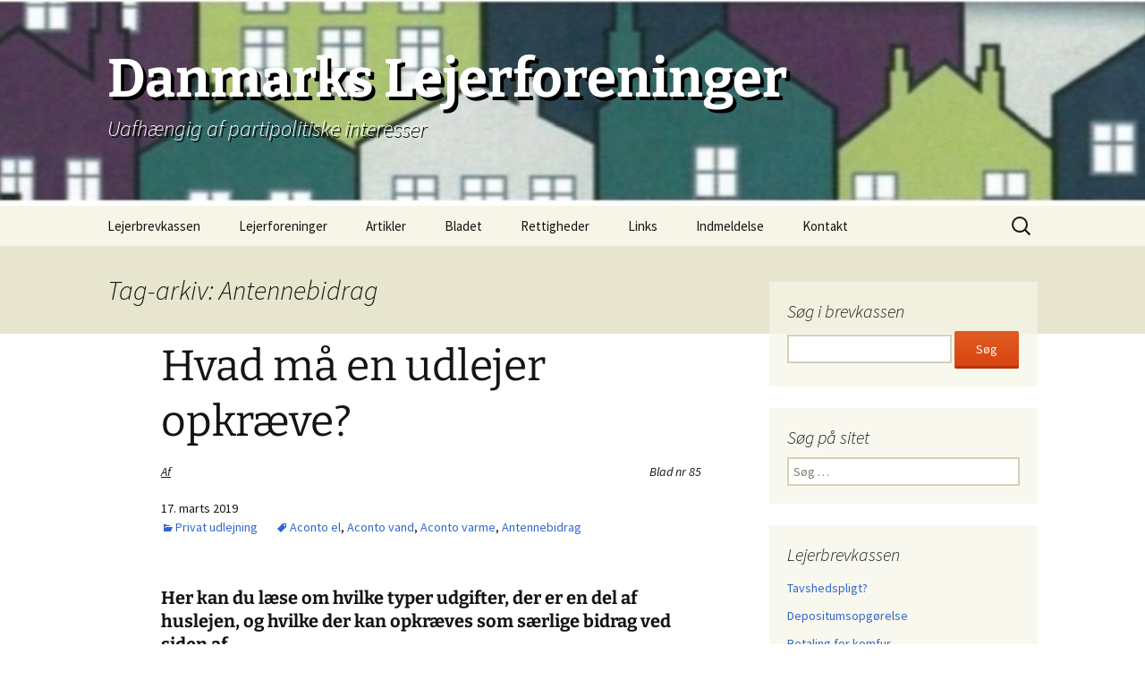

--- FILE ---
content_type: text/html; charset=UTF-8
request_url: https://www.dklf.dk/tag/antennebidrag/
body_size: 12780
content:
<!DOCTYPE html>
<html lang="da-DK">
<head>
	<meta charset="UTF-8">
	<meta name="viewport" content="width=device-width, initial-scale=1.0">
	<title>Antennebidrag Arkiv - Danmarks Lejerforeninger</title>
	<link rel="profile" href="https://gmpg.org/xfn/11">
	<link rel="pingback" href="https://www.dklf.dk/xmlrpc.php">
	<meta name='robots' content='index, follow, max-image-preview:large, max-snippet:-1, max-video-preview:-1' />

	<!-- This site is optimized with the Yoast SEO plugin v26.8 - https://yoast.com/product/yoast-seo-wordpress/ -->
	<link rel="canonical" href="https://www.dklf.dk/tag/antennebidrag/" />
	<meta property="og:locale" content="da_DK" />
	<meta property="og:type" content="article" />
	<meta property="og:title" content="Antennebidrag Arkiv - Danmarks Lejerforeninger" />
	<meta property="og:url" content="https://www.dklf.dk/tag/antennebidrag/" />
	<meta property="og:site_name" content="Danmarks Lejerforeninger" />
	<script type="application/ld+json" class="yoast-schema-graph">{"@context":"https://schema.org","@graph":[{"@type":"CollectionPage","@id":"https://www.dklf.dk/tag/antennebidrag/","url":"https://www.dklf.dk/tag/antennebidrag/","name":"Antennebidrag Arkiv - Danmarks Lejerforeninger","isPartOf":{"@id":"https://www.dklf.dk/#website"},"breadcrumb":{"@id":"https://www.dklf.dk/tag/antennebidrag/#breadcrumb"},"inLanguage":"da-DK"},{"@type":"BreadcrumbList","@id":"https://www.dklf.dk/tag/antennebidrag/#breadcrumb","itemListElement":[{"@type":"ListItem","position":1,"name":"Hjem","item":"https://www.dklf.dk/"},{"@type":"ListItem","position":2,"name":"Antennebidrag"}]},{"@type":"WebSite","@id":"https://www.dklf.dk/#website","url":"https://www.dklf.dk/","name":"Danmarks Lejerforeninger","description":"Uafhængig af partipolitiske interesser","potentialAction":[{"@type":"SearchAction","target":{"@type":"EntryPoint","urlTemplate":"https://www.dklf.dk/?s={search_term_string}"},"query-input":{"@type":"PropertyValueSpecification","valueRequired":true,"valueName":"search_term_string"}}],"inLanguage":"da-DK"}]}</script>
	<!-- / Yoast SEO plugin. -->


<link rel='dns-prefetch' href='//secure.gravatar.com' />
<link rel='dns-prefetch' href='//stats.wp.com' />
<link rel='dns-prefetch' href='//v0.wordpress.com' />
<link rel='preconnect' href='//i0.wp.com' />
<link rel="alternate" type="application/rss+xml" title="Danmarks Lejerforeninger &raquo; Feed" href="https://www.dklf.dk/feed/" />
<link rel="alternate" type="application/rss+xml" title="Danmarks Lejerforeninger &raquo; Antennebidrag-tag-feed" href="https://www.dklf.dk/tag/antennebidrag/feed/" />
<style id='wp-img-auto-sizes-contain-inline-css'>
img:is([sizes=auto i],[sizes^="auto," i]){contain-intrinsic-size:3000px 1500px}
/*# sourceURL=wp-img-auto-sizes-contain-inline-css */
</style>
<style id='wp-emoji-styles-inline-css'>

	img.wp-smiley, img.emoji {
		display: inline !important;
		border: none !important;
		box-shadow: none !important;
		height: 1em !important;
		width: 1em !important;
		margin: 0 0.07em !important;
		vertical-align: -0.1em !important;
		background: none !important;
		padding: 0 !important;
	}
/*# sourceURL=wp-emoji-styles-inline-css */
</style>
<style id='wp-block-library-inline-css'>
:root{--wp-block-synced-color:#7a00df;--wp-block-synced-color--rgb:122,0,223;--wp-bound-block-color:var(--wp-block-synced-color);--wp-editor-canvas-background:#ddd;--wp-admin-theme-color:#007cba;--wp-admin-theme-color--rgb:0,124,186;--wp-admin-theme-color-darker-10:#006ba1;--wp-admin-theme-color-darker-10--rgb:0,107,160.5;--wp-admin-theme-color-darker-20:#005a87;--wp-admin-theme-color-darker-20--rgb:0,90,135;--wp-admin-border-width-focus:2px}@media (min-resolution:192dpi){:root{--wp-admin-border-width-focus:1.5px}}.wp-element-button{cursor:pointer}:root .has-very-light-gray-background-color{background-color:#eee}:root .has-very-dark-gray-background-color{background-color:#313131}:root .has-very-light-gray-color{color:#eee}:root .has-very-dark-gray-color{color:#313131}:root .has-vivid-green-cyan-to-vivid-cyan-blue-gradient-background{background:linear-gradient(135deg,#00d084,#0693e3)}:root .has-purple-crush-gradient-background{background:linear-gradient(135deg,#34e2e4,#4721fb 50%,#ab1dfe)}:root .has-hazy-dawn-gradient-background{background:linear-gradient(135deg,#faaca8,#dad0ec)}:root .has-subdued-olive-gradient-background{background:linear-gradient(135deg,#fafae1,#67a671)}:root .has-atomic-cream-gradient-background{background:linear-gradient(135deg,#fdd79a,#004a59)}:root .has-nightshade-gradient-background{background:linear-gradient(135deg,#330968,#31cdcf)}:root .has-midnight-gradient-background{background:linear-gradient(135deg,#020381,#2874fc)}:root{--wp--preset--font-size--normal:16px;--wp--preset--font-size--huge:42px}.has-regular-font-size{font-size:1em}.has-larger-font-size{font-size:2.625em}.has-normal-font-size{font-size:var(--wp--preset--font-size--normal)}.has-huge-font-size{font-size:var(--wp--preset--font-size--huge)}.has-text-align-center{text-align:center}.has-text-align-left{text-align:left}.has-text-align-right{text-align:right}.has-fit-text{white-space:nowrap!important}#end-resizable-editor-section{display:none}.aligncenter{clear:both}.items-justified-left{justify-content:flex-start}.items-justified-center{justify-content:center}.items-justified-right{justify-content:flex-end}.items-justified-space-between{justify-content:space-between}.screen-reader-text{border:0;clip-path:inset(50%);height:1px;margin:-1px;overflow:hidden;padding:0;position:absolute;width:1px;word-wrap:normal!important}.screen-reader-text:focus{background-color:#ddd;clip-path:none;color:#444;display:block;font-size:1em;height:auto;left:5px;line-height:normal;padding:15px 23px 14px;text-decoration:none;top:5px;width:auto;z-index:100000}html :where(.has-border-color){border-style:solid}html :where([style*=border-top-color]){border-top-style:solid}html :where([style*=border-right-color]){border-right-style:solid}html :where([style*=border-bottom-color]){border-bottom-style:solid}html :where([style*=border-left-color]){border-left-style:solid}html :where([style*=border-width]){border-style:solid}html :where([style*=border-top-width]){border-top-style:solid}html :where([style*=border-right-width]){border-right-style:solid}html :where([style*=border-bottom-width]){border-bottom-style:solid}html :where([style*=border-left-width]){border-left-style:solid}html :where(img[class*=wp-image-]){height:auto;max-width:100%}:where(figure){margin:0 0 1em}html :where(.is-position-sticky){--wp-admin--admin-bar--position-offset:var(--wp-admin--admin-bar--height,0px)}@media screen and (max-width:600px){html :where(.is-position-sticky){--wp-admin--admin-bar--position-offset:0px}}

/*# sourceURL=wp-block-library-inline-css */
</style><style id='global-styles-inline-css'>
:root{--wp--preset--aspect-ratio--square: 1;--wp--preset--aspect-ratio--4-3: 4/3;--wp--preset--aspect-ratio--3-4: 3/4;--wp--preset--aspect-ratio--3-2: 3/2;--wp--preset--aspect-ratio--2-3: 2/3;--wp--preset--aspect-ratio--16-9: 16/9;--wp--preset--aspect-ratio--9-16: 9/16;--wp--preset--color--black: #000000;--wp--preset--color--cyan-bluish-gray: #abb8c3;--wp--preset--color--white: #fff;--wp--preset--color--pale-pink: #f78da7;--wp--preset--color--vivid-red: #cf2e2e;--wp--preset--color--luminous-vivid-orange: #ff6900;--wp--preset--color--luminous-vivid-amber: #fcb900;--wp--preset--color--light-green-cyan: #7bdcb5;--wp--preset--color--vivid-green-cyan: #00d084;--wp--preset--color--pale-cyan-blue: #8ed1fc;--wp--preset--color--vivid-cyan-blue: #0693e3;--wp--preset--color--vivid-purple: #9b51e0;--wp--preset--color--dark-gray: #141412;--wp--preset--color--red: #bc360a;--wp--preset--color--medium-orange: #db572f;--wp--preset--color--light-orange: #ea9629;--wp--preset--color--yellow: #fbca3c;--wp--preset--color--dark-brown: #220e10;--wp--preset--color--medium-brown: #722d19;--wp--preset--color--light-brown: #eadaa6;--wp--preset--color--beige: #e8e5ce;--wp--preset--color--off-white: #f7f5e7;--wp--preset--gradient--vivid-cyan-blue-to-vivid-purple: linear-gradient(135deg,rgb(6,147,227) 0%,rgb(155,81,224) 100%);--wp--preset--gradient--light-green-cyan-to-vivid-green-cyan: linear-gradient(135deg,rgb(122,220,180) 0%,rgb(0,208,130) 100%);--wp--preset--gradient--luminous-vivid-amber-to-luminous-vivid-orange: linear-gradient(135deg,rgb(252,185,0) 0%,rgb(255,105,0) 100%);--wp--preset--gradient--luminous-vivid-orange-to-vivid-red: linear-gradient(135deg,rgb(255,105,0) 0%,rgb(207,46,46) 100%);--wp--preset--gradient--very-light-gray-to-cyan-bluish-gray: linear-gradient(135deg,rgb(238,238,238) 0%,rgb(169,184,195) 100%);--wp--preset--gradient--cool-to-warm-spectrum: linear-gradient(135deg,rgb(74,234,220) 0%,rgb(151,120,209) 20%,rgb(207,42,186) 40%,rgb(238,44,130) 60%,rgb(251,105,98) 80%,rgb(254,248,76) 100%);--wp--preset--gradient--blush-light-purple: linear-gradient(135deg,rgb(255,206,236) 0%,rgb(152,150,240) 100%);--wp--preset--gradient--blush-bordeaux: linear-gradient(135deg,rgb(254,205,165) 0%,rgb(254,45,45) 50%,rgb(107,0,62) 100%);--wp--preset--gradient--luminous-dusk: linear-gradient(135deg,rgb(255,203,112) 0%,rgb(199,81,192) 50%,rgb(65,88,208) 100%);--wp--preset--gradient--pale-ocean: linear-gradient(135deg,rgb(255,245,203) 0%,rgb(182,227,212) 50%,rgb(51,167,181) 100%);--wp--preset--gradient--electric-grass: linear-gradient(135deg,rgb(202,248,128) 0%,rgb(113,206,126) 100%);--wp--preset--gradient--midnight: linear-gradient(135deg,rgb(2,3,129) 0%,rgb(40,116,252) 100%);--wp--preset--gradient--autumn-brown: linear-gradient(135deg, rgba(226,45,15,1) 0%, rgba(158,25,13,1) 100%);--wp--preset--gradient--sunset-yellow: linear-gradient(135deg, rgba(233,139,41,1) 0%, rgba(238,179,95,1) 100%);--wp--preset--gradient--light-sky: linear-gradient(135deg,rgba(228,228,228,1.0) 0%,rgba(208,225,252,1.0) 100%);--wp--preset--gradient--dark-sky: linear-gradient(135deg,rgba(0,0,0,1.0) 0%,rgba(56,61,69,1.0) 100%);--wp--preset--font-size--small: 13px;--wp--preset--font-size--medium: 20px;--wp--preset--font-size--large: 36px;--wp--preset--font-size--x-large: 42px;--wp--preset--spacing--20: 0.44rem;--wp--preset--spacing--30: 0.67rem;--wp--preset--spacing--40: 1rem;--wp--preset--spacing--50: 1.5rem;--wp--preset--spacing--60: 2.25rem;--wp--preset--spacing--70: 3.38rem;--wp--preset--spacing--80: 5.06rem;--wp--preset--shadow--natural: 6px 6px 9px rgba(0, 0, 0, 0.2);--wp--preset--shadow--deep: 12px 12px 50px rgba(0, 0, 0, 0.4);--wp--preset--shadow--sharp: 6px 6px 0px rgba(0, 0, 0, 0.2);--wp--preset--shadow--outlined: 6px 6px 0px -3px rgb(255, 255, 255), 6px 6px rgb(0, 0, 0);--wp--preset--shadow--crisp: 6px 6px 0px rgb(0, 0, 0);}:where(.is-layout-flex){gap: 0.5em;}:where(.is-layout-grid){gap: 0.5em;}body .is-layout-flex{display: flex;}.is-layout-flex{flex-wrap: wrap;align-items: center;}.is-layout-flex > :is(*, div){margin: 0;}body .is-layout-grid{display: grid;}.is-layout-grid > :is(*, div){margin: 0;}:where(.wp-block-columns.is-layout-flex){gap: 2em;}:where(.wp-block-columns.is-layout-grid){gap: 2em;}:where(.wp-block-post-template.is-layout-flex){gap: 1.25em;}:where(.wp-block-post-template.is-layout-grid){gap: 1.25em;}.has-black-color{color: var(--wp--preset--color--black) !important;}.has-cyan-bluish-gray-color{color: var(--wp--preset--color--cyan-bluish-gray) !important;}.has-white-color{color: var(--wp--preset--color--white) !important;}.has-pale-pink-color{color: var(--wp--preset--color--pale-pink) !important;}.has-vivid-red-color{color: var(--wp--preset--color--vivid-red) !important;}.has-luminous-vivid-orange-color{color: var(--wp--preset--color--luminous-vivid-orange) !important;}.has-luminous-vivid-amber-color{color: var(--wp--preset--color--luminous-vivid-amber) !important;}.has-light-green-cyan-color{color: var(--wp--preset--color--light-green-cyan) !important;}.has-vivid-green-cyan-color{color: var(--wp--preset--color--vivid-green-cyan) !important;}.has-pale-cyan-blue-color{color: var(--wp--preset--color--pale-cyan-blue) !important;}.has-vivid-cyan-blue-color{color: var(--wp--preset--color--vivid-cyan-blue) !important;}.has-vivid-purple-color{color: var(--wp--preset--color--vivid-purple) !important;}.has-black-background-color{background-color: var(--wp--preset--color--black) !important;}.has-cyan-bluish-gray-background-color{background-color: var(--wp--preset--color--cyan-bluish-gray) !important;}.has-white-background-color{background-color: var(--wp--preset--color--white) !important;}.has-pale-pink-background-color{background-color: var(--wp--preset--color--pale-pink) !important;}.has-vivid-red-background-color{background-color: var(--wp--preset--color--vivid-red) !important;}.has-luminous-vivid-orange-background-color{background-color: var(--wp--preset--color--luminous-vivid-orange) !important;}.has-luminous-vivid-amber-background-color{background-color: var(--wp--preset--color--luminous-vivid-amber) !important;}.has-light-green-cyan-background-color{background-color: var(--wp--preset--color--light-green-cyan) !important;}.has-vivid-green-cyan-background-color{background-color: var(--wp--preset--color--vivid-green-cyan) !important;}.has-pale-cyan-blue-background-color{background-color: var(--wp--preset--color--pale-cyan-blue) !important;}.has-vivid-cyan-blue-background-color{background-color: var(--wp--preset--color--vivid-cyan-blue) !important;}.has-vivid-purple-background-color{background-color: var(--wp--preset--color--vivid-purple) !important;}.has-black-border-color{border-color: var(--wp--preset--color--black) !important;}.has-cyan-bluish-gray-border-color{border-color: var(--wp--preset--color--cyan-bluish-gray) !important;}.has-white-border-color{border-color: var(--wp--preset--color--white) !important;}.has-pale-pink-border-color{border-color: var(--wp--preset--color--pale-pink) !important;}.has-vivid-red-border-color{border-color: var(--wp--preset--color--vivid-red) !important;}.has-luminous-vivid-orange-border-color{border-color: var(--wp--preset--color--luminous-vivid-orange) !important;}.has-luminous-vivid-amber-border-color{border-color: var(--wp--preset--color--luminous-vivid-amber) !important;}.has-light-green-cyan-border-color{border-color: var(--wp--preset--color--light-green-cyan) !important;}.has-vivid-green-cyan-border-color{border-color: var(--wp--preset--color--vivid-green-cyan) !important;}.has-pale-cyan-blue-border-color{border-color: var(--wp--preset--color--pale-cyan-blue) !important;}.has-vivid-cyan-blue-border-color{border-color: var(--wp--preset--color--vivid-cyan-blue) !important;}.has-vivid-purple-border-color{border-color: var(--wp--preset--color--vivid-purple) !important;}.has-vivid-cyan-blue-to-vivid-purple-gradient-background{background: var(--wp--preset--gradient--vivid-cyan-blue-to-vivid-purple) !important;}.has-light-green-cyan-to-vivid-green-cyan-gradient-background{background: var(--wp--preset--gradient--light-green-cyan-to-vivid-green-cyan) !important;}.has-luminous-vivid-amber-to-luminous-vivid-orange-gradient-background{background: var(--wp--preset--gradient--luminous-vivid-amber-to-luminous-vivid-orange) !important;}.has-luminous-vivid-orange-to-vivid-red-gradient-background{background: var(--wp--preset--gradient--luminous-vivid-orange-to-vivid-red) !important;}.has-very-light-gray-to-cyan-bluish-gray-gradient-background{background: var(--wp--preset--gradient--very-light-gray-to-cyan-bluish-gray) !important;}.has-cool-to-warm-spectrum-gradient-background{background: var(--wp--preset--gradient--cool-to-warm-spectrum) !important;}.has-blush-light-purple-gradient-background{background: var(--wp--preset--gradient--blush-light-purple) !important;}.has-blush-bordeaux-gradient-background{background: var(--wp--preset--gradient--blush-bordeaux) !important;}.has-luminous-dusk-gradient-background{background: var(--wp--preset--gradient--luminous-dusk) !important;}.has-pale-ocean-gradient-background{background: var(--wp--preset--gradient--pale-ocean) !important;}.has-electric-grass-gradient-background{background: var(--wp--preset--gradient--electric-grass) !important;}.has-midnight-gradient-background{background: var(--wp--preset--gradient--midnight) !important;}.has-small-font-size{font-size: var(--wp--preset--font-size--small) !important;}.has-medium-font-size{font-size: var(--wp--preset--font-size--medium) !important;}.has-large-font-size{font-size: var(--wp--preset--font-size--large) !important;}.has-x-large-font-size{font-size: var(--wp--preset--font-size--x-large) !important;}
/*# sourceURL=global-styles-inline-css */
</style>

<style id='classic-theme-styles-inline-css'>
/*! This file is auto-generated */
.wp-block-button__link{color:#fff;background-color:#32373c;border-radius:9999px;box-shadow:none;text-decoration:none;padding:calc(.667em + 2px) calc(1.333em + 2px);font-size:1.125em}.wp-block-file__button{background:#32373c;color:#fff;text-decoration:none}
/*# sourceURL=/wp-includes/css/classic-themes.min.css */
</style>
<link rel='stylesheet' id='bbp-default-css' href='https://www.dklf.dk/wp-content/plugins/bbpress/templates/default/css/bbpress.min.css?ver=2.6.14' media='all' />
<link rel='stylesheet' id='page-list-style-css' href='https://www.dklf.dk/wp-content/plugins/page-list/css/page-list.css?ver=5.9' media='all' />
<link rel='stylesheet' id='twentythirteen-fonts-css' href='https://www.dklf.dk/wp-content/themes/twentythirteen/fonts/source-sans-pro-plus-bitter.css?ver=20230328' media='all' />
<link rel='stylesheet' id='genericons-css' href='https://www.dklf.dk/wp-content/plugins/jetpack/_inc/genericons/genericons/genericons.css?ver=3.1' media='all' />
<link rel='stylesheet' id='twentythirteen-style-css' href='https://www.dklf.dk/wp-content/themes/twentythirteen-child/style.css?ver=20250415' media='all' />
<link rel='stylesheet' id='twentythirteen-block-style-css' href='https://www.dklf.dk/wp-content/themes/twentythirteen/css/blocks.css?ver=20240520' media='all' />
<link rel='stylesheet' id='upw_theme_standard-css' href='https://www.dklf.dk/wp-content/plugins/ultimate-posts-widget/css/upw-theme-standard.min.css?ver=6.9' media='all' />
<style id='jetpack_facebook_likebox-inline-css'>
.widget_facebook_likebox {
	overflow: hidden;
}

/*# sourceURL=https://www.dklf.dk/wp-content/plugins/jetpack/modules/widgets/facebook-likebox/style.css */
</style>
<link rel='stylesheet' id='sharedaddy-css' href='https://www.dklf.dk/wp-content/plugins/jetpack/modules/sharedaddy/sharing.css?ver=15.4' media='all' />
<link rel='stylesheet' id='social-logos-css' href='https://www.dklf.dk/wp-content/plugins/jetpack/_inc/social-logos/social-logos.min.css?ver=15.4' media='all' />
<script src="https://www.dklf.dk/wp-includes/js/jquery/jquery.min.js?ver=3.7.1" id="jquery-core-js"></script>
<script src="https://www.dklf.dk/wp-includes/js/jquery/jquery-migrate.min.js?ver=3.4.1" id="jquery-migrate-js"></script>
<script src="https://www.dklf.dk/wp-content/themes/twentythirteen/js/functions.js?ver=20230526" id="twentythirteen-script-js" defer data-wp-strategy="defer"></script>
<link rel="https://api.w.org/" href="https://www.dklf.dk/wp-json/" /><link rel="alternate" title="JSON" type="application/json" href="https://www.dklf.dk/wp-json/wp/v2/tags/418" /><link rel="EditURI" type="application/rsd+xml" title="RSD" href="https://www.dklf.dk/xmlrpc.php?rsd" />
<meta name="generator" content="WordPress 6.9" />
	<style>img#wpstats{display:none}</style>
			<style type="text/css" id="twentythirteen-header-css">
		.site-header {
		background: url(https://www.dklf.dk/wp-content/uploads/2019/05/cropped-header-alt-9.jpg) no-repeat scroll top;
		background-size: 1600px auto;
	}
	@media (max-width: 767px) {
		.site-header {
			background-size: 768px auto;
		}
	}
	@media (max-width: 359px) {
		.site-header {
			background-size: 360px auto;
		}
	}
				.site-title,
		.site-description {
			color: #ffffff;
		}
		</style>
			<style id="wp-custom-css">
			/*
Du kan tilføje din egen CSS her.

Klik på hjælp-ikonet ovenfor for at lære mere.
*/
body {
	font-size: 16px;
}
.wp-caption .wp-caption-text, .entry-caption, .gallery-caption {
    color: #220e10;
    font-size: 16px;
    font-style: italic;
    font-weight: 300;
    margin: 0 0 24px;
}
.site-title {
	text-shadow: 4px 4px black;
}
.site-description {
	text-shadow: 2px 2px black;
}		</style>
		</head>

<body class="archive tag tag-antennebidrag tag-418 wp-embed-responsive wp-theme-twentythirteen wp-child-theme-twentythirteen-child sidebar">
	
<script type="text/javascript" id="bbp-swap-no-js-body-class">
	document.body.className = document.body.className.replace( 'bbp-no-js', 'bbp-js' );
</script>

	<div id="page" class="hfeed site">
		<a class="screen-reader-text skip-link" href="#content">
			Hop til indhold		</a>
		<header id="masthead" class="site-header">
					<a class="home-link" href="https://www.dklf.dk/" rel="home" >
				<h1 class="site-title">Danmarks Lejerforeninger</h1>
				<h2 class="site-description">Uafhængig af partipolitiske interesser</h2>
			</a>

			<div id="navbar" class="navbar">
				<nav id="site-navigation" class="navigation main-navigation">
					<button class="menu-toggle">Menu</button>
					<div class="menu-hovedmenu-container"><ul id="primary-menu" class="nav-menu"><li id="menu-item-14592" class="menu-item menu-item-type-post_type menu-item-object-forum menu-item-14592"><a href="https://www.dklf.dk/forums/forum/lejerbrevkassen/">Lejerbrevkassen</a></li>
<li id="menu-item-595" class="menu-item menu-item-type-post_type menu-item-object-page menu-item-595"><a href="https://www.dklf.dk/lejerforeninger/">Lejerforeninger</a></li>
<li id="menu-item-606" class="menu-item menu-item-type-post_type menu-item-object-page current_page_parent menu-item-606"><a href="https://www.dklf.dk/artikler/">Artikler</a></li>
<li id="menu-item-141" class="menu-item menu-item-type-post_type menu-item-object-page menu-item-141"><a href="https://www.dklf.dk/bladet/">Bladet</a></li>
<li id="menu-item-148" class="menu-item menu-item-type-post_type menu-item-object-page menu-item-has-children menu-item-148"><a href="https://www.dklf.dk/rettigheder/">Rettigheder</a>
<ul class="sub-menu">
	<li id="menu-item-154" class="menu-item menu-item-type-post_type menu-item-object-page menu-item-154"><a href="https://www.dklf.dk/rettigheder/lejemaal-principielt/">Lejemål, principielt</a></li>
	<li id="menu-item-163" class="menu-item menu-item-type-post_type menu-item-object-page menu-item-163"><a href="https://www.dklf.dk/rettigheder/lejemaals-begyndelse/">Lejemåls begyndelse</a></li>
	<li id="menu-item-162" class="menu-item menu-item-type-post_type menu-item-object-page menu-item-162"><a href="https://www.dklf.dk/rettigheder/lejemaals-bestaaen/">Lejemåls beståen</a></li>
	<li id="menu-item-161" class="menu-item menu-item-type-post_type menu-item-object-page menu-item-161"><a href="https://www.dklf.dk/rettigheder/lejemaals-afslutning/">Lejemåls afslutning</a></li>
</ul>
</li>
<li id="menu-item-146" class="menu-item menu-item-type-post_type menu-item-object-page menu-item-146"><a href="https://www.dklf.dk/links/">Links</a></li>
<li id="menu-item-144" class="menu-item menu-item-type-post_type menu-item-object-page menu-item-144"><a href="https://www.dklf.dk/indmeldelse/">Indmeldelse</a></li>
<li id="menu-item-142" class="menu-item menu-item-type-post_type menu-item-object-page menu-item-142"><a href="https://www.dklf.dk/kontakt/">Kontakt</a></li>
</ul></div>					<form role="search" method="get" class="search-form" action="https://www.dklf.dk/">
				<label>
					<span class="screen-reader-text">Søg efter:</span>
					<input type="search" class="search-field" placeholder="Søg &hellip;" value="" name="s" />
				</label>
				<input type="submit" class="search-submit" value="Søg" />
			</form>				</nav><!-- #site-navigation -->
			</div><!-- #navbar -->
		</header><!-- #masthead -->

		<div id="main" class="site-main">

	<div id="primary" class="content-area">
		<div id="content" class="site-content" role="main">

					<header class="archive-header">
				<h1 class="archive-title">
				Tag-arkiv: Antennebidrag				</h1>

							</header><!-- .archive-header -->

							
<article id="post-19212" class="post-19212 artikler type-artikler status-publish format-standard hentry category-privat-udlejning tag-aconto-el tag-aconto-vand tag-aconto-varme tag-antennebidrag bladnumre-411">
	<header class="entry-header">
		
				<h1 class="entry-title">
			<a href="https://www.dklf.dk/artikler/hvad-maa-en-udlejer-opkraeve/" rel="bookmark">Hvad må en udlejer opkræve?</a>
		</h1>
				
		<? if($forfattere || $bladnumre): ?>
			<div class="entry-meta">
				<? if($forfattere): ?>
					<div class="artikelforfatter">
						Af 					</div>
				<? endif;?>
				<? if($bladnumre): ?>
					<div class="artikel-bladnummer">
						Blad nr 85					</div>
				<? endif;?>
			</div>
		<? endif;?>
		<div class="entry-meta">
			17. marts 2019<br />
			<span class="categories-links"><a href="https://www.dklf.dk/category/privat-udlejning/" rel="category tag">Privat udlejning</a></span><span class="tags-links"><a href="https://www.dklf.dk/tag/aconto-el/" rel="tag">Aconto el</a>, <a href="https://www.dklf.dk/tag/aconto-vand/" rel="tag">Aconto vand</a>, <a href="https://www.dklf.dk/tag/aconto-varme/" rel="tag">Aconto varme</a>, <a href="https://www.dklf.dk/tag/antennebidrag/" rel="tag">Antennebidrag</a></span>					</div><!-- .entry-meta -->
	</header><!-- .entry-header -->

		<div class="entry-content">
		<h4>Her kan du læse om hvilke typer udgifter, der er en del af huslejen, og hvilke der kan opkræves som særlige bidrag ved siden af.</h4>
<h6>
Af Jakob Lindberg</h6>
<h6><strong>Husleje</strong></h6>
<p><img data-recalc-dims="1" fetchpriority="high" decoding="async" class="size-medium wp-image-8405 alignright" src="https://i0.wp.com/www.dklf.dk/wp-content/uploads/2014/12/paragraffer2-kopi.png?resize=199%2C300&#038;ssl=1" alt="" width="199" height="300" srcset="https://i0.wp.com/www.dklf.dk/wp-content/uploads/2014/12/paragraffer2-kopi.png?resize=199%2C300&amp;ssl=1 199w, https://i0.wp.com/www.dklf.dk/wp-content/uploads/2014/12/paragraffer2-kopi.png?resize=682%2C1024&amp;ssl=1 682w, https://i0.wp.com/www.dklf.dk/wp-content/uploads/2014/12/paragraffer2-kopi.png?w=1181&amp;ssl=1 1181w" sizes="(max-width: 199px) 100vw, 199px" />Det omfatter alle former for ydelser og driftsomkostninger, herunder:</p>
<ul>
<li>Administration, PBS-gebyrer og lignende</li>
<li>Grundskatter</li>
<li>Faste afgifter til renovation og rottebekæmpelse</li>
<li>Forsikring</li>
<li>Renholdelse af fællesarealer</li>
<li>Vedligeholdelse af bygninger, varmeanlæg mm.</li>
<li>Udgift til udarbejdelse af varmeregnskab, vandregnskab, el-regnskab</li>
<li>Strøm til varmeanlæg og belysning af fællesarealer</li>
<li>Afkast (profit) til udlejeren</li>
<li>Vandforbrug, hvis der ikke er individuelle vandmålere i lejlighederne</li>
</ul>
<p>&nbsp;</p>
<p><em>Ved siden </em>af huslejen må udlejer opkræve følgende bidrag, hvis det er aftalt i lejekontrakten:</p>
<p>&nbsp;</p>
<h6><strong>Aconto varme</strong></h6>
<p>Hvert lejemål skal betale et særskilt bidrag til varmen til dækning af indkøb af olie, naturgas, fjernvarme eller elektricitet. En gang om året skal udlejer aflægge et varmeregnskab og tilbagebetale en del af de opkrævede beløb til de lejere, der har betalt for meget. Har en lejer betalt for lidt i løbet af året, kan udlejer kræve efterbetaling.</p>
<p>&nbsp;</p>
<h6><strong>Aconto vand</strong></h6>
<p>Hvert lejemål skal betale et særskilt bidrag til betaling for vandforbrug og for afledning af spildevand. En gang om året skal udlejer aflægge et vandregnskab og tilbagebetale en del af de opkrævede beløb til de lejere, der har betalt for meget. Har en lejer betalt for lidt i løbet af året, kan udlejer kræve efterbetaling<strong>. OBS.: </strong>Opkrævning af aconto vand forudsætter, at der er er vandmålere til alle lejligheder i ejendommen.</p>
<p>&nbsp;</p>
<h6><strong>Aconto el</strong></h6>
<p>Hvis udlejer leverer elektricitet til andet end varme – f.eks. fra solceller på ejendommen, må udlejer opkræve el-bidrag. Der skal aflægges el-regnskab ligesom ved vandbidrag. <strong>OBS.: </strong>Opkrævning af el-bidrag forudsætter, at der er er el-målere til alle lejligheder i ejendommen.</p>
<p><strong> </strong></p>
<h6><strong>Antennebidrag</strong></h6>
<p>Såfremt der findes en fællesantenne, kan udlejer kræve at lejerne betaler et antennebidrag til dækning af udlejers udgifter hertil.</p>
<p>&nbsp;</p>
<div class="sharedaddy sd-sharing-enabled"><div class="robots-nocontent sd-block sd-social sd-social-icon-text sd-sharing"><h3 class="sd-title">Share this:</h3><div class="sd-content"><ul><li class="share-facebook"><a rel="nofollow noopener noreferrer"
				data-shared="sharing-facebook-19212"
				class="share-facebook sd-button share-icon"
				href="https://www.dklf.dk/artikler/hvad-maa-en-udlejer-opkraeve/?share=facebook"
				target="_blank"
				aria-labelledby="sharing-facebook-19212"
				>
				<span id="sharing-facebook-19212" hidden>Click to share on Facebook (Opens in new window)</span>
				<span>Facebook</span>
			</a></li><li class="share-twitter"><a rel="nofollow noopener noreferrer"
				data-shared="sharing-twitter-19212"
				class="share-twitter sd-button share-icon"
				href="https://www.dklf.dk/artikler/hvad-maa-en-udlejer-opkraeve/?share=twitter"
				target="_blank"
				aria-labelledby="sharing-twitter-19212"
				>
				<span id="sharing-twitter-19212" hidden>Click to share on X (Opens in new window)</span>
				<span>X</span>
			</a></li><li class="share-tumblr"><a rel="nofollow noopener noreferrer"
				data-shared="sharing-tumblr-19212"
				class="share-tumblr sd-button share-icon"
				href="https://www.dklf.dk/artikler/hvad-maa-en-udlejer-opkraeve/?share=tumblr"
				target="_blank"
				aria-labelledby="sharing-tumblr-19212"
				>
				<span id="sharing-tumblr-19212" hidden>Click to share on Tumblr (Opens in new window)</span>
				<span>Tumblr</span>
			</a></li><li class="share-linkedin"><a rel="nofollow noopener noreferrer"
				data-shared="sharing-linkedin-19212"
				class="share-linkedin sd-button share-icon"
				href="https://www.dklf.dk/artikler/hvad-maa-en-udlejer-opkraeve/?share=linkedin"
				target="_blank"
				aria-labelledby="sharing-linkedin-19212"
				>
				<span id="sharing-linkedin-19212" hidden>Click to share on LinkedIn (Opens in new window)</span>
				<span>LinkedIn</span>
			</a></li><li class="share-email"><a rel="nofollow noopener noreferrer"
				data-shared="sharing-email-19212"
				class="share-email sd-button share-icon"
				href="mailto:?subject=%5BShared%20Post%5D%20Hvad%20m%C3%A5%20en%20udlejer%20opkr%C3%A6ve%3F&#038;body=https%3A%2F%2Fwww.dklf.dk%2Fartikler%2Fhvad-maa-en-udlejer-opkraeve%2F&#038;share=email"
				target="_blank"
				aria-labelledby="sharing-email-19212"
				data-email-share-error-title="Do you have email set up?" data-email-share-error-text="If you&#039;re having problems sharing via email, you might not have email set up for your browser. You may need to create a new email yourself." data-email-share-nonce="8e4cd7abda" data-email-share-track-url="https://www.dklf.dk/artikler/hvad-maa-en-udlejer-opkraeve/?share=email">
				<span id="sharing-email-19212" hidden>Click to email a link to a friend (Opens in new window)</span>
				<span>Email</span>
			</a></li><li class="share-end"></li></ul></div></div></div>	</div><!-- .entry-content -->
	
	<footer class="entry-meta">
		
			</footer><!-- .entry-meta -->
</article><!-- #post -->
			
			
		
		</div><!-- #content -->
	</div><!-- #primary -->

	<div id="tertiary" class="sidebar-container" role="complementary">
		<div class="sidebar-inner">
			<div class="widget-area">
				<aside id="bbp_search_widget-4" class="widget widget_display_search"><h3 class="widget-title">Søg i brevkassen</h3>
	<div class="bbp-search-form">
		<form role="search" method="get" id="bbp-search-form">
			<div>
				<label class="screen-reader-text hidden" for="bbp_search">Søg efter:</label>
				<input type="hidden" name="action" value="bbp-search-request" />
				<input type="text" value="" name="bbp_search" id="bbp_search" />
				<input class="button" type="submit" id="bbp_search_submit" value="Søg" />
			</div>
		</form>
	</div>

</aside><aside id="search-4" class="widget widget_search"><h3 class="widget-title">Søg på sitet</h3><form role="search" method="get" class="search-form" action="https://www.dklf.dk/">
				<label>
					<span class="screen-reader-text">Søg efter:</span>
					<input type="search" class="search-field" placeholder="Søg &hellip;" value="" name="s" />
				</label>
				<input type="submit" class="search-submit" value="Søg" />
			</form></aside><aside id="bbp_topics_widget-5" class="widget widget_display_topics"><h3 class="widget-title">Lejerbrevkassen</h3>
		<ul class="bbp-topics-widget newness">

			
				<li>
					<a class="bbp-forum-title" href="https://www.dklf.dk/forums/topic/tavshedspligt-2/">Tavshedspligt?</a>

					
					
				</li>

			
				<li>
					<a class="bbp-forum-title" href="https://www.dklf.dk/forums/topic/depositumsopgoerelse/">Depositumsopgørelse</a>

					
					
				</li>

			
				<li>
					<a class="bbp-forum-title" href="https://www.dklf.dk/forums/topic/betaling-for-komfur/">Betaling for komfur</a>

					
					
				</li>

			
				<li>
					<a class="bbp-forum-title" href="https://www.dklf.dk/forums/topic/saerskilt-betaling-for-gasfyr/">særskilt betaling for gasfyr</a>

					
					
				</li>

			
				<li>
					<a class="bbp-forum-title" href="https://www.dklf.dk/forums/topic/aendring-i-vedligeholdspligt/">Ændring i vedligeholdspligt</a>

					
					
				</li>

			
		</ul>

		</aside><aside id="categories-4" class="widget widget_categories"><h3 class="widget-title">Kategorier</h3><form action="https://www.dklf.dk" method="get"><label class="screen-reader-text" for="cat">Kategorier</label><select  name='cat' id='cat' class='postform'>
	<option value='-1'>Vælg kategori</option>
	<option class="level-0" value="57">Almen udlejning&nbsp;&nbsp;(132)</option>
	<option class="level-0" value="283">Boligbyggeri&nbsp;&nbsp;(7)</option>
	<option class="level-0" value="279">Boligmangel&nbsp;&nbsp;(16)</option>
	<option class="level-0" value="284">Boligpolitik&nbsp;&nbsp;(80)</option>
	<option class="level-0" value="376">Demokrati&nbsp;&nbsp;(3)</option>
	<option class="level-0" value="460">Forbrugsafregning&nbsp;&nbsp;(3)</option>
	<option class="level-0" value="60">Høringssvar&nbsp;&nbsp;(3)</option>
	<option class="level-0" value="381">Lejenedsættelse&nbsp;&nbsp;(3)</option>
	<option class="level-0" value="10">Links&nbsp;&nbsp;(1)</option>
	<option class="level-0" value="4">Lovgivning&nbsp;&nbsp;(18)</option>
	<option class="level-0" value="307">Miljø&nbsp;&nbsp;(2)</option>
	<option class="level-0" value="61">Privat udlejning&nbsp;&nbsp;(109)</option>
	<option class="level-0" value="285">Retssystemet&nbsp;&nbsp;(12)</option>
	<option class="level-0" value="3">Rettigheder&nbsp;&nbsp;(140)</option>
	<option class="level-1" value="5">&nbsp;&nbsp;&nbsp;Lejemål, principielt&nbsp;&nbsp;(28)</option>
	<option class="level-1" value="8">&nbsp;&nbsp;&nbsp;Lejemåls afslutning&nbsp;&nbsp;(26)</option>
	<option class="level-1" value="6">&nbsp;&nbsp;&nbsp;Lejemåls begyndelse&nbsp;&nbsp;(16)</option>
	<option class="level-1" value="7">&nbsp;&nbsp;&nbsp;Lejemåls beståen&nbsp;&nbsp;(69)</option>
	<option class="level-0" value="476">Tvangsflytning&nbsp;&nbsp;(8)</option>
	<option class="level-0" value="280">Useriøse udgydelser&nbsp;&nbsp;(3)</option>
	<option class="level-1" value="281">&nbsp;&nbsp;&nbsp;Helt ude i hampen&nbsp;&nbsp;(3)</option>
</select>
</form><script>
( ( dropdownId ) => {
	const dropdown = document.getElementById( dropdownId );
	function onSelectChange() {
		setTimeout( () => {
			if ( 'escape' === dropdown.dataset.lastkey ) {
				return;
			}
			if ( dropdown.value && parseInt( dropdown.value ) > 0 && dropdown instanceof HTMLSelectElement ) {
				dropdown.parentElement.submit();
			}
		}, 250 );
	}
	function onKeyUp( event ) {
		if ( 'Escape' === event.key ) {
			dropdown.dataset.lastkey = 'escape';
		} else {
			delete dropdown.dataset.lastkey;
		}
	}
	function onClick() {
		delete dropdown.dataset.lastkey;
	}
	dropdown.addEventListener( 'keyup', onKeyUp );
	dropdown.addEventListener( 'click', onClick );
	dropdown.addEventListener( 'change', onSelectChange );
})( "cat" );

//# sourceURL=WP_Widget_Categories%3A%3Awidget
</script>
</aside><aside id="sticky-posts-6" class="widget widget_ultimate_posts"><h3 class="widget-title">Artikler</h3>

<div class="upw-posts hfeed">

  
      
        
        <article class="post-20004 artikler type-artikler status-publish format-standard hentry artikelforfattere-jakob-lindberg bladnumre-537">

          <header>

            
                          <h4 class="entry-title">
                <a href="https://www.dklf.dk/artikler/vi-mangler-en-plan-b-for-klimaet-2/" rel="bookmark">
                  Vi mangler en plan B for klimaet                </a>
              </h4>
            
            
          </header>

          
          <footer>

            
            
            
          </footer>

        </article>

      
        
        <article class="post-19807 artikler type-artikler status-publish format-standard hentry category-boligpolitik tag-diskrimination tag-udsat-boligomraade artikelforfattere-morten-tarp bladnumre-511">

          <header>

            
                          <h4 class="entry-title">
                <a href="https://www.dklf.dk/artikler/hvornaar-er-man-et-problem-for-samfundet/" rel="bookmark">
                  Hvornår er man et problem for samfundet?                </a>
              </h4>
            
            
          </header>

          
          <footer>

            
            
            
          </footer>

        </article>

      
        
        <article class="post-18194 artikler type-artikler status-publish format-standard hentry category-privat-udlejning tag-for-hoej-husleje tag-moderniseringer artikelforfattere-jakob-lindberg bladnumre-548">

          <header>

            
                          <h4 class="entry-title">
                <a href="https://www.dklf.dk/artikler/flere-skadelige-5-2-moderniseringer-2/" rel="bookmark">
                  Flere skadelige 5-2-moderniseringer                </a>
              </h4>
            
            
          </header>

          
          <footer>

            
            
            
          </footer>

        </article>

      
        
        <article class="post-19890 artikler type-artikler status-publish format-standard hentry artikelforfattere-john-steen-johansen bladnumre-519">

          <header>

            
                          <h4 class="entry-title">
                <a href="https://www.dklf.dk/artikler/laeren-af-skandalen-i-oestjysk-bolig-2/" rel="bookmark">
                  Læren af skandalen i Østjysk Bolig                </a>
              </h4>
            
            
          </header>

          
          <footer>

            
            
            
          </footer>

        </article>

      
        
        <article class="post-20061 artikler type-artikler status-publish format-standard hentry category-privat-udlejning tag-for-hoej-husleje artikelforfattere-poul-erik-kristensen bladnumre-544">

          <header>

            
                          <h4 class="entry-title">
                <a href="https://www.dklf.dk/artikler/historien-om-det-lille-hus-der-blev-stoerre-natten-over/" rel="bookmark">
                  Historien om det lille hus der blev større natten over                </a>
              </h4>
            
            
          </header>

          
          <footer>

            
            
            
          </footer>

        </article>

      
        
        <article class="post-20059 artikler type-artikler status-publish format-standard hentry category-boligpolitik category-lovgivning category-privat-udlejning tag-huslejeregulering artikelforfattere-danmarks-lejerforeninger">

          <header>

            
                          <h4 class="entry-title">
                <a href="https://www.dklf.dk/artikler/styrkelse-af-retssikkerheden-ved-lejefastsaettelse/" rel="bookmark">
                  Styrkelse af retssikkerheden ved lejefastsættelse                </a>
              </h4>
            
            
          </header>

          
          <footer>

            
            
            
          </footer>

        </article>

      
        
        <article class="post-20056 artikler type-artikler status-publish format-standard hentry category-almen-udlejnng tag-kommunale-boliger tag-magtmisbrug artikelforfattere-lone-nestved bladnumre-544">

          <header>

            
                          <h4 class="entry-title">
                <a href="https://www.dklf.dk/artikler/stevns-kommune-fortsaetter-med-at-lade-lejerne-betale-for-udgifter-til-plejehjemmene/" rel="bookmark">
                  Stevns Kommune fortsætter med at lade lejerne betale for udgifter til plejehjemmene                </a>
              </h4>
            
            
          </header>

          
          <footer>

            
            
            
          </footer>

        </article>

      
        
        <article class="post-20052 artikler type-artikler status-publish format-standard hentry category-privat-udlejning tag-for-hoej-husleje tag-smaahuse artikelforfattere-jakob-lindberg bladnumre-544">

          <header>

            
                          <h4 class="entry-title">
                <a href="https://www.dklf.dk/artikler/et-hul-i-loven-saetter-lejernes-beskyttelse-ud-af-kraft/" rel="bookmark">
                  Et hul i loven sætter lejernes beskyttelse ud af kraft                </a>
              </h4>
            
            
          </header>

          
          <footer>

            
            
            
          </footer>

        </article>

      
        
        <article class="post-20050 artikler type-artikler status-publish format-standard hentry tag-for-hoej-husleje tag-smaahuse artikelforfattere-jakob-lindberg">

          <header>

            
                          <h4 class="entry-title">
                <a href="https://www.dklf.dk/artikler/lejer-vandt-ca-72-000-kr-ved-at-klage-til-huslejenaevnet/" rel="bookmark">
                  Lejer vandt ca. 72.000 kr ved at klage til huslejenævnet                </a>
              </h4>
            
            
          </header>

          
          <footer>

            
            
            
          </footer>

        </article>

      
        
        <article class="post-20048 artikler type-artikler status-publish format-link hentry category-almen-udlejnng category-tvangsflytning post_format-post-format-link artikelforfattere-jakob-lindberg bladnumre-544">

          <header>

            
                          <h4 class="entry-title">
                <a href="https://www.dklf.dk/artikler/seniorbofaellesskabet-i-mjoelnerparken/" rel="bookmark">
                  Seniorbofællesskabet i Mjølnerparken                </a>
              </h4>
            
            
          </header>

          
          <footer>

            
            
            
          </footer>

        </article>

      
  
</div>

</aside><aside id="meta-2" class="widget widget_meta"><h3 class="widget-title">Meta</h3><nav aria-label="Meta">
		<ul>
			<li><a rel="nofollow" href="https://www.dklf.dk/adgang/?action=register">Registrer</a></li>			<li><a rel="nofollow" href="https://www.dklf.dk/adgang/">Log ind</a></li>
			<li><a href="https://www.dklf.dk/feed/">Indlægsfeed</a></li>
			<li><a href="https://www.dklf.dk/comments/feed/">Kommentarfeed</a></li>

			<li><a href="https://wordpress.org/">WordPress.org</a></li>
		</ul>

		</nav></aside><aside id="facebook-likebox-3" class="widget widget_facebook_likebox">		<div id="fb-root"></div>
		<div class="fb-page" data-href="https://www.facebook.com/danmarkslejerforeninger" data-width="200"  data-height="432" data-hide-cover="false" data-show-facepile="true" data-tabs="false" data-hide-cta="false" data-small-header="false">
		<div class="fb-xfbml-parse-ignore"><blockquote cite="https://www.facebook.com/danmarkslejerforeninger"><a href="https://www.facebook.com/danmarkslejerforeninger"></a></blockquote></div>
		</div>
		</aside>			</div><!-- .widget-area -->
		</div><!-- .sidebar-inner -->
	</div><!-- #tertiary -->

		</div><!-- #main -->
		<footer id="colophon" class="site-footer" role="contentinfo">
				<div id="secondary" class="sidebar-container" role="complementary">
		<div class="widget-area">
			<aside id="meta-2" class="widget widget_meta"><h3 class="widget-title">Meta</h3><nav aria-label="Meta">
		<ul>
			<li><a rel="nofollow" href="https://www.dklf.dk/adgang/?action=register">Registrer</a></li>			<li><a rel="nofollow" href="https://www.dklf.dk/adgang/">Log ind</a></li>
			<li><a href="https://www.dklf.dk/feed/">Indlægsfeed</a></li>
			<li><a href="https://www.dklf.dk/comments/feed/">Kommentarfeed</a></li>

			<li><a href="https://wordpress.org/">WordPress.org</a></li>
		</ul>

		</nav></aside>		</div><!-- .widget-area -->
	</div><!-- #secondary -->

			<div class="site-info">
								<a href="http://wegeberg.dk/systemudvikling/" title="Indhold på nettet">Udviklet af Wegeberg</a>
			</div><!-- .site-info -->
		</footer><!-- #colophon -->
	</div><!-- #page -->

	<script type="speculationrules">
{"prefetch":[{"source":"document","where":{"and":[{"href_matches":"/*"},{"not":{"href_matches":["/wp-*.php","/wp-admin/*","/wp-content/uploads/*","/wp-content/*","/wp-content/plugins/*","/wp-content/themes/twentythirteen-child/*","/wp-content/themes/twentythirteen/*","/*\\?(.+)"]}},{"not":{"selector_matches":"a[rel~=\"nofollow\"]"}},{"not":{"selector_matches":".no-prefetch, .no-prefetch a"}}]},"eagerness":"conservative"}]}
</script>

	<script type="text/javascript">
		window.WPCOM_sharing_counts = {"https://www.dklf.dk/artikler/hvad-maa-en-udlejer-opkraeve/":19212};
	</script>
				<script src="https://www.dklf.dk/wp-includes/js/imagesloaded.min.js?ver=5.0.0" id="imagesloaded-js"></script>
<script src="https://www.dklf.dk/wp-includes/js/masonry.min.js?ver=4.2.2" id="masonry-js"></script>
<script src="https://www.dklf.dk/wp-includes/js/jquery/jquery.masonry.min.js?ver=3.1.2b" id="jquery-masonry-js"></script>
<script id="jetpack-facebook-embed-js-extra">
var jpfbembed = {"appid":"249643311490","locale":"da_DK"};
//# sourceURL=jetpack-facebook-embed-js-extra
</script>
<script src="https://www.dklf.dk/wp-content/plugins/jetpack/_inc/build/facebook-embed.min.js?ver=15.4" id="jetpack-facebook-embed-js"></script>
<script id="jetpack-stats-js-before">
_stq = window._stq || [];
_stq.push([ "view", {"v":"ext","blog":"63736474","post":"0","tz":"1","srv":"www.dklf.dk","arch_tag":"antennebidrag","arch_results":"1","j":"1:15.4"} ]);
_stq.push([ "clickTrackerInit", "63736474", "0" ]);
//# sourceURL=jetpack-stats-js-before
</script>
<script src="https://stats.wp.com/e-202605.js" id="jetpack-stats-js" defer data-wp-strategy="defer"></script>
<script src="https://www.dklf.dk/wp-content/uploads/global-js/1551111894-global-javascript.min.js?ver=1.0" id="add-global-javascript-js"></script>
<script id="sharing-js-js-extra">
var sharing_js_options = {"lang":"en","counts":"1","is_stats_active":"1"};
//# sourceURL=sharing-js-js-extra
</script>
<script src="https://www.dklf.dk/wp-content/plugins/jetpack/_inc/build/sharedaddy/sharing.min.js?ver=15.4" id="sharing-js-js"></script>
<script id="sharing-js-js-after">
var windowOpen;
			( function () {
				function matches( el, sel ) {
					return !! (
						el.matches && el.matches( sel ) ||
						el.msMatchesSelector && el.msMatchesSelector( sel )
					);
				}

				document.body.addEventListener( 'click', function ( event ) {
					if ( ! event.target ) {
						return;
					}

					var el;
					if ( matches( event.target, 'a.share-facebook' ) ) {
						el = event.target;
					} else if ( event.target.parentNode && matches( event.target.parentNode, 'a.share-facebook' ) ) {
						el = event.target.parentNode;
					}

					if ( el ) {
						event.preventDefault();

						// If there's another sharing window open, close it.
						if ( typeof windowOpen !== 'undefined' ) {
							windowOpen.close();
						}
						windowOpen = window.open( el.getAttribute( 'href' ), 'wpcomfacebook', 'menubar=1,resizable=1,width=600,height=400' );
						return false;
					}
				} );
			} )();
var windowOpen;
			( function () {
				function matches( el, sel ) {
					return !! (
						el.matches && el.matches( sel ) ||
						el.msMatchesSelector && el.msMatchesSelector( sel )
					);
				}

				document.body.addEventListener( 'click', function ( event ) {
					if ( ! event.target ) {
						return;
					}

					var el;
					if ( matches( event.target, 'a.share-twitter' ) ) {
						el = event.target;
					} else if ( event.target.parentNode && matches( event.target.parentNode, 'a.share-twitter' ) ) {
						el = event.target.parentNode;
					}

					if ( el ) {
						event.preventDefault();

						// If there's another sharing window open, close it.
						if ( typeof windowOpen !== 'undefined' ) {
							windowOpen.close();
						}
						windowOpen = window.open( el.getAttribute( 'href' ), 'wpcomtwitter', 'menubar=1,resizable=1,width=600,height=350' );
						return false;
					}
				} );
			} )();
var windowOpen;
			( function () {
				function matches( el, sel ) {
					return !! (
						el.matches && el.matches( sel ) ||
						el.msMatchesSelector && el.msMatchesSelector( sel )
					);
				}

				document.body.addEventListener( 'click', function ( event ) {
					if ( ! event.target ) {
						return;
					}

					var el;
					if ( matches( event.target, 'a.share-tumblr' ) ) {
						el = event.target;
					} else if ( event.target.parentNode && matches( event.target.parentNode, 'a.share-tumblr' ) ) {
						el = event.target.parentNode;
					}

					if ( el ) {
						event.preventDefault();

						// If there's another sharing window open, close it.
						if ( typeof windowOpen !== 'undefined' ) {
							windowOpen.close();
						}
						windowOpen = window.open( el.getAttribute( 'href' ), 'wpcomtumblr', 'menubar=1,resizable=1,width=450,height=450' );
						return false;
					}
				} );
			} )();
var windowOpen;
			( function () {
				function matches( el, sel ) {
					return !! (
						el.matches && el.matches( sel ) ||
						el.msMatchesSelector && el.msMatchesSelector( sel )
					);
				}

				document.body.addEventListener( 'click', function ( event ) {
					if ( ! event.target ) {
						return;
					}

					var el;
					if ( matches( event.target, 'a.share-linkedin' ) ) {
						el = event.target;
					} else if ( event.target.parentNode && matches( event.target.parentNode, 'a.share-linkedin' ) ) {
						el = event.target.parentNode;
					}

					if ( el ) {
						event.preventDefault();

						// If there's another sharing window open, close it.
						if ( typeof windowOpen !== 'undefined' ) {
							windowOpen.close();
						}
						windowOpen = window.open( el.getAttribute( 'href' ), 'wpcomlinkedin', 'menubar=1,resizable=1,width=580,height=450' );
						return false;
					}
				} );
			} )();
//# sourceURL=sharing-js-js-after
</script>
<script id="wp-emoji-settings" type="application/json">
{"baseUrl":"https://s.w.org/images/core/emoji/17.0.2/72x72/","ext":".png","svgUrl":"https://s.w.org/images/core/emoji/17.0.2/svg/","svgExt":".svg","source":{"concatemoji":"https://www.dklf.dk/wp-includes/js/wp-emoji-release.min.js?ver=6.9"}}
</script>
<script type="module">
/*! This file is auto-generated */
const a=JSON.parse(document.getElementById("wp-emoji-settings").textContent),o=(window._wpemojiSettings=a,"wpEmojiSettingsSupports"),s=["flag","emoji"];function i(e){try{var t={supportTests:e,timestamp:(new Date).valueOf()};sessionStorage.setItem(o,JSON.stringify(t))}catch(e){}}function c(e,t,n){e.clearRect(0,0,e.canvas.width,e.canvas.height),e.fillText(t,0,0);t=new Uint32Array(e.getImageData(0,0,e.canvas.width,e.canvas.height).data);e.clearRect(0,0,e.canvas.width,e.canvas.height),e.fillText(n,0,0);const a=new Uint32Array(e.getImageData(0,0,e.canvas.width,e.canvas.height).data);return t.every((e,t)=>e===a[t])}function p(e,t){e.clearRect(0,0,e.canvas.width,e.canvas.height),e.fillText(t,0,0);var n=e.getImageData(16,16,1,1);for(let e=0;e<n.data.length;e++)if(0!==n.data[e])return!1;return!0}function u(e,t,n,a){switch(t){case"flag":return n(e,"\ud83c\udff3\ufe0f\u200d\u26a7\ufe0f","\ud83c\udff3\ufe0f\u200b\u26a7\ufe0f")?!1:!n(e,"\ud83c\udde8\ud83c\uddf6","\ud83c\udde8\u200b\ud83c\uddf6")&&!n(e,"\ud83c\udff4\udb40\udc67\udb40\udc62\udb40\udc65\udb40\udc6e\udb40\udc67\udb40\udc7f","\ud83c\udff4\u200b\udb40\udc67\u200b\udb40\udc62\u200b\udb40\udc65\u200b\udb40\udc6e\u200b\udb40\udc67\u200b\udb40\udc7f");case"emoji":return!a(e,"\ud83e\u1fac8")}return!1}function f(e,t,n,a){let r;const o=(r="undefined"!=typeof WorkerGlobalScope&&self instanceof WorkerGlobalScope?new OffscreenCanvas(300,150):document.createElement("canvas")).getContext("2d",{willReadFrequently:!0}),s=(o.textBaseline="top",o.font="600 32px Arial",{});return e.forEach(e=>{s[e]=t(o,e,n,a)}),s}function r(e){var t=document.createElement("script");t.src=e,t.defer=!0,document.head.appendChild(t)}a.supports={everything:!0,everythingExceptFlag:!0},new Promise(t=>{let n=function(){try{var e=JSON.parse(sessionStorage.getItem(o));if("object"==typeof e&&"number"==typeof e.timestamp&&(new Date).valueOf()<e.timestamp+604800&&"object"==typeof e.supportTests)return e.supportTests}catch(e){}return null}();if(!n){if("undefined"!=typeof Worker&&"undefined"!=typeof OffscreenCanvas&&"undefined"!=typeof URL&&URL.createObjectURL&&"undefined"!=typeof Blob)try{var e="postMessage("+f.toString()+"("+[JSON.stringify(s),u.toString(),c.toString(),p.toString()].join(",")+"));",a=new Blob([e],{type:"text/javascript"});const r=new Worker(URL.createObjectURL(a),{name:"wpTestEmojiSupports"});return void(r.onmessage=e=>{i(n=e.data),r.terminate(),t(n)})}catch(e){}i(n=f(s,u,c,p))}t(n)}).then(e=>{for(const n in e)a.supports[n]=e[n],a.supports.everything=a.supports.everything&&a.supports[n],"flag"!==n&&(a.supports.everythingExceptFlag=a.supports.everythingExceptFlag&&a.supports[n]);var t;a.supports.everythingExceptFlag=a.supports.everythingExceptFlag&&!a.supports.flag,a.supports.everything||((t=a.source||{}).concatemoji?r(t.concatemoji):t.wpemoji&&t.twemoji&&(r(t.twemoji),r(t.wpemoji)))});
//# sourceURL=https://www.dklf.dk/wp-includes/js/wp-emoji-loader.min.js
</script>
</body>
</html>